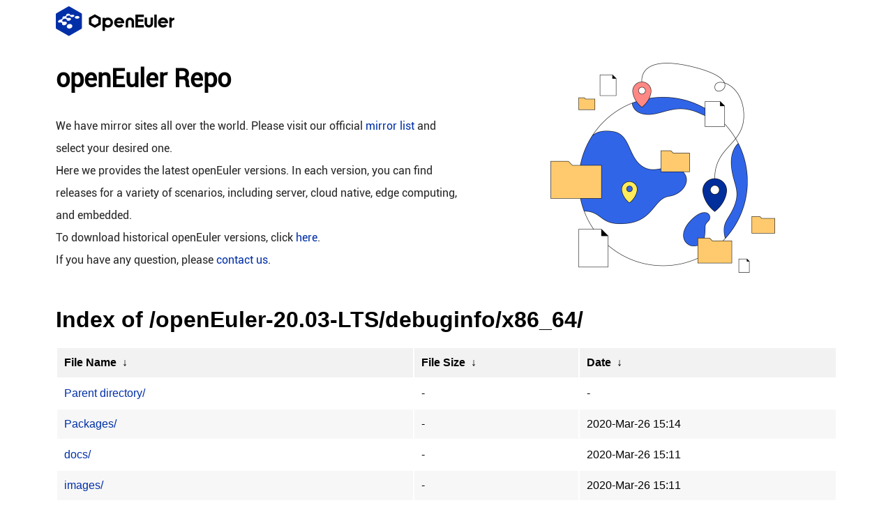

--- FILE ---
content_type: text/html
request_url: https://repo.openeuler.org/openEuler-20.03-LTS/debuginfo/x86_64/?C=S&O=D
body_size: 8435
content:
<!DOCTYPE html>
<html lang="en">
<head>
    <meta charset="UTF-8">
    <meta http-equiv="X-UA-Compatible" content="IE=edge">
    <meta name="viewport" content="width=device-width, initial-scale=1.0">
    <title></title>
    <style type="text/css">
    body,html {
        background:#fff;
        font-family:"Bitstream Vera Sans","Lucida Grande",
        "Lucida Sans Unicode",Lucidux,Verdana,Lucida,sans-serif;
    }
    tr:nth-child(even) {
        background: rgba(0,0,0,.03);
    }
    th,td {
        padding:12px 0 12px 10px;
        word-wrap: break-word;
    }
    th {
        text-align: left;
        font-weight: bold;
        background: rgba(0,0,0,.05);
    }
    th a {
        color: #000;
    }
    #list {
        width: 1120px;
        margin: 0 auto;
    }
    a {
        color: #002fa7;
        text-decoration: none;
    }
    a:hover {
        color:#002fa7;
    }
    body>h1 {
        width: 1120px;
        margin: 20px auto;
    }
    @media screen and (max-width: 1120px){
        #list,body>h1 {width: 100%;}
        #list th{font-size: 14px;}
        #list td{font-size: 12px;}
        body>h1{font-size: 18px;}
    }
    </style>
    <link rel="stylesheet" href="/fancySource/css/index.css">
</head>
<body>
    <header>
        <div class="header">
            <div class="content">
                <a href="https://openeuler.org/zh/">
                    <img src="/fancySource/img/openeuler.png" alt="" class="pc-logo" />
                    <img src="/fancySource/img/logo-mobile.png" alt="" class="mobile-logo" />
                </a>
            </div>
        </div>
    </header>
    <div class="header-banner">
        <div class="content">
            <div class="text">
                <h1>openEuler Repo</h1>
                <p>We have mirror sites all over the world. Please visit our official
                    <a href="https://openeuler.org/zh/mirror/list/">mirror list</a> and select your desired one.</p>
                <p>Here we provides the latest openEuler versions. In each version, you can find releases for a variety
                of scenarios, including server, cloud native, edge computing, and embedded.</p>
                <p>To download historical openEuler versions, click
                    <a href="https://archives.openeuler.openatom.cn/">here</a>.</p>
                <p>If you have any question, please <a href="mailto:infra@openeuler.sh">contact us</a>.</p>
            </div>
            <div class="image">
                <h1>openEuler Repo</h1>
                <img src="/fancySource/img/repo-banner.png" alt="" />
            </div>
        </div>
    </div>
</body>
</html>
<h1>Index of
/openEuler-20.03-LTS/debuginfo/x86_64/</h1>
<table id="list"><thead><tr><th colspan="2"><a href="?C=N&amp;O=A">File Name</a>&nbsp;<a href="?C=N&amp;O=D">&nbsp;&darr;&nbsp;</a></th><th><a href="?C=S&amp;O=A">File Size</a>&nbsp;<a href="?C=S&amp;O=D">&nbsp;&darr;&nbsp;</a></th><th><a href="?C=M&amp;O=A">Date</a>&nbsp;<a href="?C=M&amp;O=D">&nbsp;&darr;&nbsp;</a></th></tr></thead>
<tbody><tr><td colspan="2" class="link"><a href="../?C=S&amp;O=D">Parent directory/</a></td><td class="size">-</td><td class="date">-</td></tr>
<tr><td colspan="2" class="link"><a href="Packages/?C=S&amp;O=D" title="Packages">Packages/</a></td><td class="size">-</td><td class="date">2020-Mar-26 15:14</td></tr>
<tr><td colspan="2" class="link"><a href="docs/?C=S&amp;O=D" title="docs">docs/</a></td><td class="size">-</td><td class="date">2020-Mar-26 15:11</td></tr>
<tr><td colspan="2" class="link"><a href="images/?C=S&amp;O=D" title="images">images/</a></td><td class="size">-</td><td class="date">2020-Mar-26 15:11</td></tr>
<tr><td colspan="2" class="link"><a href="EFI/?C=S&amp;O=D" title="EFI">EFI/</a></td><td class="size">-</td><td class="date">2020-Mar-26 15:14</td></tr>
<tr><td colspan="2" class="link"><a href="isolinux/?C=S&amp;O=D" title="isolinux">isolinux/</a></td><td class="size">-</td><td class="date">2020-Mar-26 15:11</td></tr>
<tr><td colspan="2" class="link"><a href="repodata/?C=S&amp;O=D" title="repodata">repodata/</a></td><td class="size">-</td><td class="date">2020-Mar-26 15:14</td></tr>
<tr><td colspan="2" class="link"><a href="ks/?C=S&amp;O=D" title="ks">ks/</a></td><td class="size">-</td><td class="date">2020-Mar-26 15:11</td></tr>
<tr><td colspan="2" class="link"><a href="TRANS.TBL" title="TRANS.TBL">TRANS.TBL</a></td><td class="size">2.1 KiB</td><td class="date">2020-Mar-26 15:14</td></tr>
<tr><td colspan="2" class="link"><a href="RPM-GPG-KEY-openEuler" title="RPM-GPG-KEY-openEuler">RPM-GPG-KEY-openEuler</a></td><td class="size">2.1 KiB</td><td class="date">2020-Mar-26 15:11</td></tr>
</tbody></table><!DOCTYPE html>
<html lang="en">

<head>
    <meta charset="UTF-8">
    <meta http-equiv="X-UA-Compatible" content="IE=edge">
    <meta name="viewport" content="width=device-width, initial-scale=1.0">
    <title></title>
</head>

<body>
    <div class="center-box"></div>
    <footer>
        <div class="footer">
            <div class="app-content">
                <div class="atom">
                    <p class="atom-text">
                        openEuler 是由开放原子开源基金会（OpenAtom Foundation）孵化及运营的开源项目
                    </p>
                    <a href="https://openatom.cn" target="_blank" rel="noopener noreferrer"><img
                            src="/fancySource/img/footer/atom-logo.svg" class="atom-logo" /></a>
                </div>
            </div>
            <div class="footer-content">
                <div class="app-content">
                    <div class="inner">
                        <div class="footer-logo">
                            <img class="show-pc" src="/fancySource/img/footer/footer-logo2.png" alt="" />
                            <img class="show-mo" src="/fancySource/img/footer/footer-logo2-mo.png" alt="" />
                            <p>
                                <a class="email" href="mailto:contact@openeuler.io"
                                    target="_blank">contact@openeuler.io</a>
                            </p>
                        </div>
                        <div class="footer-option">
                            <div class="footer-option-item">
                                <a href="https://www.openeuler.org/zh/other/brand/" class="link" link="brand">品牌</a><a href="https://www.openeuler.org/zh/other/privacy/"
                                    class="link" link="privacy">隐私政策</a><a href="https://www.openeuler.org/zh/other/legal/" class="link"
                                    link="legal">法律声明</a><a href="https://www.openeuler.org/zh/other/cookies/" class="link" link="cookies">关于cookies</a>
                            </div>
                            <p class="copyright">版权所有 © 2026 openEuler 保留一切权利</p>
                            <p class="license">
                                <span>遵循</span>
                                木兰宽松许可证第2版（MulanPSL2）
                            </p>
                        </div>
                        <div class="footer-right">
                            <div class="code-box">
                                <a class="code-pop" href="javascript:;"><img src="/fancySource/img/footer/img-xzs.png"
                                        class="code-img" alt="" />
                                    <div class="code-layer">
                                        <img src="/fancySource/img/footer/code-xzs.png" alt="" />
                                        <p class="txt">openEuler公众号</p>
                                    </div>
                                </a><a class="code-pop" href="javascript:;"><img src="/fancySource/img/footer/img-gzh.png"
                                        class="code-img" alt="" />
                                    <div class="code-layer">
                                        <img src="/fancySource/img/footer/code-zgz.png" alt="" />
                                        <p class="txt">openEuler小助手</p>
                                    </div>
                                </a>
                            </div>
                        </div>
                    </div>
                </div>
            </div>
        </div>
    </footer>
</body>

</html>
